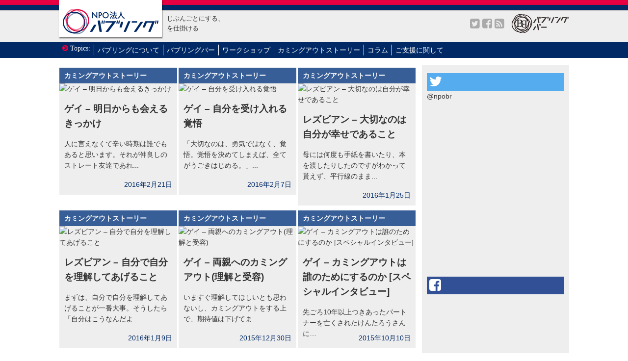

--- FILE ---
content_type: text/html; charset=UTF-8
request_url: http://npobr.net/category/comingout_story/cameout_to/page/4
body_size: 28687
content:
<!DOCTYPE html>
<html lang="ja">
	<head>
		<!-- <meta name="viewport" content="width=device-width,initial-scale=0.5,minimum-scale=0.5,shrink-to-fit=no"> -->
		<meta name="viewport" content="target-densitydpi=device-dpi, width=380, maximum-scale=1.0, user-scalable=yes">
		<meta charset="utf-8">
		<link rel="stylesheet" href="/css/reset.css">
		<link rel="stylesheet" href="/css/common.css">
		<link rel="stylesheet" href="/css/pc.css">
		<link rel="stylesheet" href="/css/tablet.css">
		<link rel="stylesheet" href="/css/sp.css">
		<link rel="stylesheet" href="/font-awesome-4.5.0/css/font-awesome.css">
		<link rel="stylesheet" type="text/css" href="/css/slick.css" media="screen" />
		<link rel="stylesheet" type="text/css" href="/css/slick-theme.css" media="screen" />
		<link rel="stylesheet" href="http://npobr.net/system/wp-content/themes/npobr/style.css" media="screen">
		<style type="text/css">
			.bgCol6{ background:#7f94b2;}
			h3.bgCol6.arrow::after{ border-right-color:#7f94b2 !important;}
			.txtCol6{ color:#7f94b2;}
			.bgCol7{ background:#375e97;}
			h3.bgCol7.arrow::after{ border-right-color:#375e97 !important;}
			.txtCol7{ color:#375e97;}
			.bgCol14{ background:#f27fa0;}
			h3.bgCol14.arrow::after{ border-right-color:#f27fa0 !important;}
			.txtCol14{ color:#f27fa0;}
			.bgCol23{ background:#e60041;}
			h3.bgCol23.arrow::after{ border-right-color:#e60041 !important;}
			.txtCol23{ color:#e60041;}
			.bgCol32{ background:#f27fa0;}
			h3.bgCol32.arrow::after{ border-right-color:#f27fa0 !important;}
			.txtCol32{ color:#f27fa0;}
			.bgCol43{ background:#f48338;}
			h3.bgCol43.arrow::after{ border-right-color:#f48338 !important;}
			.txtCol43{ color:#f48338;}
			.bgCol70{ background:#012966;}
			h3.bgCol70.arrow::after{ border-right-color:#012966 !important;}
			.txtCol70{ color:#012966;}
			.bgCol71{ background:#9a01c4;}
			h3.bgCol71.arrow::after{ border-right-color:#9a01c4 !important;}
			.txtCol71{ color:#9a01c4;}
			.bgCol72{ background:#e60041;}
			h3.bgCol72.arrow::after{ border-right-color:#e60041 !important;}
			.txtCol72{ color:#e60041;}
			.bgCol73{ background:#81d742;}
			h3.bgCol73.arrow::after{ border-right-color:#81d742 !important;}
			.txtCol73{ color:#81d742;}
			.bgCol74{ background:#f27fa0;}
			h3.bgCol74.arrow::after{ border-right-color:#f27fa0 !important;}
			.txtCol74{ color:#f27fa0;}
			.bgCol80{ background:#a471e2;}
			h3.bgCol80.arrow::after{ border-right-color:#a471e2 !important;}
			.txtCol80{ color:#a471e2;}
		</style>
		<script type="text/javascript" src="http://ajax.googleapis.com/ajax/libs/jquery/1.8.1/jquery.min.js"></script>
		<script type="text/javascript" src="/js/menu.js"></script>
		<script type="text/javascript" src="/js/slick.min.js"></script>

		<script>
			$(function(){
				$('.slider').slick({
					autoplay:true,
					autoplaySpeed:4000,
					pauseOnHover:true,
					centerMode: true,
					variableWidth:true,
				});
			});
		</script>
		<title>Come out to  |  NPO法人 バブリング</title>
		<meta name="description" content="ありのままの自分を表現することができ、あるがままの他者を受け入れる事の出来る、広く寛容な社会作りをVISIONとし、大切な人へのカミングアウトを応援します。">
		<meta name="author" content="NPO法人 バブリング">
		<head prefix="og: http://ogp.me/ns# fb: http://ogp.me/ns/fb# article: http://ogp.me/ns/article#">
<meta property="og:title" content="Come out to  |  NPO法人 バブリング" />
<meta property="og:type" content="website" />
<meta property="og:url" content="http://npobr.net/category/comingout_story/cameout_to/page/4" />
<meta property="og:image" content="http://npobr.net/images/og_thumb.jpg" />
<meta property="og:site_name" content="NPO法人 バブリング" />
<meta property="og:description" content="ありのままの自分を表現することができ、あるがままの他者を受け入れる事の出来る、広く寛容な社会作りをVISIONとし、大切な人へのカミングアウトを応援します。" />
				<script type="text/javascript">
			window._wpemojiSettings = {"baseUrl":"https:\/\/s.w.org\/images\/core\/emoji\/72x72\/","ext":".png","source":{"concatemoji":"http:\/\/npobr.net\/system\/wp-includes\/js\/wp-emoji-release.min.js?ver=4.5.32"}};
			!function(e,o,t){var a,n,r;function i(e){var t=o.createElement("script");t.src=e,t.type="text/javascript",o.getElementsByTagName("head")[0].appendChild(t)}for(r=Array("simple","flag","unicode8","diversity"),t.supports={everything:!0,everythingExceptFlag:!0},n=0;n<r.length;n++)t.supports[r[n]]=function(e){var t,a,n=o.createElement("canvas"),r=n.getContext&&n.getContext("2d"),i=String.fromCharCode;if(!r||!r.fillText)return!1;switch(r.textBaseline="top",r.font="600 32px Arial",e){case"flag":return r.fillText(i(55356,56806,55356,56826),0,0),3e3<n.toDataURL().length;case"diversity":return r.fillText(i(55356,57221),0,0),a=(t=r.getImageData(16,16,1,1).data)[0]+","+t[1]+","+t[2]+","+t[3],r.fillText(i(55356,57221,55356,57343),0,0),a!=(t=r.getImageData(16,16,1,1).data)[0]+","+t[1]+","+t[2]+","+t[3];case"simple":return r.fillText(i(55357,56835),0,0),0!==r.getImageData(16,16,1,1).data[0];case"unicode8":return r.fillText(i(55356,57135),0,0),0!==r.getImageData(16,16,1,1).data[0]}return!1}(r[n]),t.supports.everything=t.supports.everything&&t.supports[r[n]],"flag"!==r[n]&&(t.supports.everythingExceptFlag=t.supports.everythingExceptFlag&&t.supports[r[n]]);t.supports.everythingExceptFlag=t.supports.everythingExceptFlag&&!t.supports.flag,t.DOMReady=!1,t.readyCallback=function(){t.DOMReady=!0},t.supports.everything||(a=function(){t.readyCallback()},o.addEventListener?(o.addEventListener("DOMContentLoaded",a,!1),e.addEventListener("load",a,!1)):(e.attachEvent("onload",a),o.attachEvent("onreadystatechange",function(){"complete"===o.readyState&&t.readyCallback()})),(a=t.source||{}).concatemoji?i(a.concatemoji):a.wpemoji&&a.twemoji&&(i(a.twemoji),i(a.wpemoji)))}(window,document,window._wpemojiSettings);
		</script>
		<style type="text/css">
img.wp-smiley,
img.emoji {
	display: inline !important;
	border: none !important;
	box-shadow: none !important;
	height: 1em !important;
	width: 1em !important;
	margin: 0 .07em !important;
	vertical-align: -0.1em !important;
	background: none !important;
	padding: 0 !important;
}
</style>
<link rel='stylesheet' id='addtoany-css'  href='http://npobr.net/system/wp-content/plugins/add-to-any/addtoany.min.css?ver=1.14' type='text/css' media='all' />
<script type='text/javascript' src='http://npobr.net/system/wp-includes/js/jquery/jquery.js?ver=1.12.4'></script>
<script type='text/javascript' src='http://npobr.net/system/wp-includes/js/jquery/jquery-migrate.min.js?ver=1.4.1'></script>
<script type='text/javascript' src='http://npobr.net/system/wp-content/plugins/add-to-any/addtoany.min.js?ver=1.0'></script>
<link rel='https://api.w.org/' href='http://npobr.net/wp-json/' />

<script data-cfasync="false">
window.a2a_config=window.a2a_config||{};a2a_config.callbacks=[];a2a_config.overlays=[];a2a_config.templates={};a2a_localize = {
	Share: "共有",
	Save: "ブックマーク",
	Subscribe: "購読",
	Email: "メール",
	Bookmark: "ブックマーク",
	ShowAll: "すべて表示する",
	ShowLess: "小さく表示する",
	FindServices: "サービスを探す",
	FindAnyServiceToAddTo: "追加するサービスを今すぐ探す",
	PoweredBy: "Powered by",
	ShareViaEmail: "メールでシェアする",
	SubscribeViaEmail: "メールで購読する",
	BookmarkInYourBrowser: "ブラウザにブックマーク",
	BookmarkInstructions: "このページをブックマークするには、 Ctrl+D または \u2318+D を押下。",
	AddToYourFavorites: "お気に入りに追加",
	SendFromWebOrProgram: "任意のメールアドレスまたはメールプログラムから送信",
	EmailProgram: "メールプログラム",
	More: "詳細&#8230;"
};

(function(d,s,a,b){a=d.createElement(s);b=d.getElementsByTagName(s)[0];a.async=1;a.src="https://static.addtoany.com/menu/page.js";b.parentNode.insertBefore(a,b);})(document,"script");
</script>
		<!-- Analytics -->
		<script>
			(function(i,s,o,g,r,a,m){i['GoogleAnalyticsObject']=r;i[r]=i[r]||function(){
						(i[r].q=i[r].q||[]).push(arguments)},i[r].l=1*new Date();a=s.createElement(o),
					m=s.getElementsByTagName(o)[0];a.async=1;a.src=g;m.parentNode.insertBefore(a,m)
			})(window,document,'script','//www.google-analytics.com/analytics.js','ga');

			ga('create', 'UA-63829740-1', 'auto');
			ga('send', 'pageview');

		</script>
  <!-- /Analytics -->
	</head>
	<body>
		<div id="fb-root"></div>
		<script>(function(d, s, id) {
				var js, fjs = d.getElementsByTagName(s)[0];
				if (d.getElementById(id)) return;
				js = d.createElement(s); js.id = id;
				js.src = "//connect.facebook.net/ja_JP/sdk.js#xfbml=1&version=v2.6&appId=879313122159689";
				fjs.parentNode.insertBefore(js, fjs);
			}(document, 'script', 'facebook-jssdk'));</script>

		<header>
		<hr size="10" color="#e60041">
		<hr size="10" color="#012966">
		<div id="logoArea">
			<div id="top">
				<h1><a href="http://npobr.net"><img src="/images/logo_bbl.png" alt="NPO法人バブリング" width="210" height="76"></a></h1>
				<p class="subtitle">じぶんごとにする、<br>を仕掛ける</p>
				<a href="https://twitter.com/npobr" target="_blank"><i class="fa fa-twitter-square fa-2x"></i></a>
				<a href="https://www.facebook.com/npobr" target="_blank"><i class="fa fa-facebook-square fa-2x"></i></a>
				<a href="http://npobr.net/feed" target="_blank"><i class="fa fa-rss-square fa-2x"></i></a>
				<div class="bbrBAR_head"><a href="http://npobr.net/bubblebar/"><img src="/images/logo_bblBAR.png" width="117" height="38" alt="バブルバー"></a></div>
				<nav id="ham_navi">
				<section class="ham_btn">
				<img class="open" src="/images/menu.png" width="77" height="56" alt="menu">
				</section>
				<section class="ham_btn_sp">
				<img class="open_sp" src="/images/menu_sp.png" width="55" height="56" alt="menu">
				</section>
				<ul class="navi">
					<a href="/about"><li>バブリングについて</li></a>
					<a href="/bubblebar/"><li>バブリングバー</li></a>
					<a href="/education"><li>ワークショップ</li></a>
					<a href="/category/comingout_story"><li>カミングアウトストーリー</li></a>
					<a href="/category/column"><li>コラム</li></a>
					<a href="/support"><li>ご支援に関して</li></a>
				</ul>
				</nav>
			</div>
		</div>
		<nav id="pc_navi">
		<div class="navi">
			<ul>
				<li class="fa"><i class="fa fa-chevron-circle-right txtColRed"></i>&nbsp;Topics:</li>
				<li><a href="/about">バブリングについて</a></li>
				<li><a href="/bubblebar/">バブリングバー</a></li>
				<li><a href="/education/">ワークショップ</a></li>
				<li><a href="/category/comingout_story">カミングアウトストーリー</a></li>
				<li><a href="/category/column">コラム</a></li>
				<li><a href="/support">ご支援に関して</a></li>
			</ul>
		</div>
		</nav>
		</header>

<div id="Container">
	<article id="mainContents">
		<article class="topicsArea">
			<article class="topicsColumn">
				<a href="http://npobr.net/comingout_story/cameout_to/id970" class="topicsA">
					<article class="topics bgCol0">
						<h3>
							<div class="title bgCol7"><p>カミングアウトストーリー</p></div>
						</h3>
						<section class="eyeCatch"><img src="http://npobr.net/system/wp-content/uploads/2016/02/img_4282-730x450.jpg" width="100%" alt="ゲイ &#8211; 明日からも会えるきっかけ" ></section>
						<section class="textArea">
							<dl>
								<dt>ゲイ &#8211; 明日からも会えるきっかけ</dt>
								<dd>人に言えなくて辛い時期は誰でもあると思います。それが仲良しのストレート友達であれ...</dd>
							</dl>
							<p class="date">2016年2月21日</p>
						</section>
					</article>
				</a>
				<a href="http://npobr.net/comingout_story/cameout_to/id719" class="topicsA">
					<article class="topics bgCol0">
						<h3>
							<div class="title bgCol7"><p>カミングアウトストーリー</p></div>
						</h3>
						<section class="eyeCatch"><img src="http://npobr.net/system/wp-content/uploads/2016/02/L1010493111-730x450.jpg" width="100%" alt="ゲイ &#8211; 自分を受け入れる覚悟" ></section>
						<section class="textArea">
							<dl>
								<dt>ゲイ &#8211; 自分を受け入れる覚悟</dt>
								<dd>「大切なのは、勇気ではなく、覚悟。覚悟を決めてしまえば、全てがうごきはじめる。」...</dd>
							</dl>
							<p class="date">2016年2月7日</p>
						</section>
					</article>
				</a>
				<a href="http://npobr.net/comingout_story/cameout_to/id892" class="topicsA">
					<article class="topics bgCol0">
						<h3>
							<div class="title bgCol7"><p>カミングアウトストーリー</p></div>
						</h3>
						<section class="eyeCatch"><img src="http://npobr.net/system/wp-content/uploads/2016/01/IMG_3193-730x450.jpg" width="100%" alt="レズビアン &#8211; 大切なのは自分が幸せであること" ></section>
						<section class="textArea">
							<dl>
								<dt>レズビアン &#8211; 大切なのは自分が幸せであること</dt>
								<dd>母には何度も手紙を書いたり、本を渡したりしたのですがわかって貰えず、平行線のまま...</dd>
							</dl>
							<p class="date">2016年1月25日</p>
						</section>
					</article>
				</a>
				<a href="http://npobr.net/comingout_story/cameout_to/id817" class="topicsA">
					<article class="topics bgCol0">
						<h3>
							<div class="title bgCol7"><p>カミングアウトストーリー</p></div>
						</h3>
						<section class="eyeCatch"><img src="http://npobr.net/system/wp-content/uploads/2016/01/IMG_23751-730x450.jpg" width="100%" alt="レズビアン &#8211; 自分で自分を理解してあげること" ></section>
						<section class="textArea">
							<dl>
								<dt>レズビアン &#8211; 自分で自分を理解してあげること</dt>
								<dd>まずは、自分で自分を理解してあげることが一番大事。そうしたら「自分はこうなんだよ...</dd>
							</dl>
							<p class="date">2016年1月9日</p>
						</section>
					</article>
				</a>
				<a href="http://npobr.net/comingout_story/cameout_to/id707" class="topicsA">
					<article class="topics bgCol0">
						<h3>
							<div class="title bgCol7"><p>カミングアウトストーリー</p></div>
						</h3>
						<section class="eyeCatch"><img src="http://npobr.net/system/wp-content/uploads/2015/12/S__4857875-e1451445285936-720x450.jpg" width="100%" alt="ゲイ &#8211; 両親へのカミングアウト(理解と受容)" ></section>
						<section class="textArea">
							<dl>
								<dt>ゲイ &#8211; 両親へのカミングアウト(理解と受容)</dt>
								<dd>いますぐ理解してほしいとも思わないし、カミングアウトをする上で、期待値は下げてま...</dd>
							</dl>
							<p class="date">2015年12月30日</p>
						</section>
					</article>
				</a>
				<a href="http://npobr.net/comingout_story/cameout_to/id554" class="topicsA">
					<article class="topics bgCol0">
						<h3>
							<div class="title bgCol7"><p>カミングアウトストーリー</p></div>
						</h3>
						<section class="eyeCatch"><img src="http://npobr.net/system/wp-content/uploads/2015/10/2f1ef28cdb2a163186dcd87d21f60ea8-730x450.jpg" width="100%" alt="ゲイ &#8211; カミングアウトは誰のためにするのか [スペシャルインタビュー]" ></section>
						<section class="textArea">
							<dl>
								<dt>ゲイ &#8211; カミングアウトは誰のためにするのか [スペシャルインタビュー]</dt>
								<dd>先ごろ10年以上つきあったパートナーを亡くされたけんたろうさんに…</dd>
							</dl>
							<p class="date">2015年10月10日</p>
						</section>
					</article>
				</a>
				<a href="http://npobr.net/comingout_story/cameout_to/id520" class="topicsA">
					<article class="topics bgCol0">
						<h3>
							<div class="title bgCol7"><p>カミングアウトストーリー</p></div>
						</h3>
						<section class="eyeCatch"><img src="http://npobr.net/system/wp-content/uploads/2015/09/37814-730x450.jpg" width="100%" alt="ゲイ &#8211; これが僕の生きる道" ></section>
						<section class="textArea">
							<dl>
								<dt>ゲイ &#8211; これが僕の生きる道</dt>
								<dd>友人、家族問わず、大切だと思える人がいるのであれば、自分の気持ちを相手にしっかり...</dd>
							</dl>
							<p class="date">2015年9月27日</p>
						</section>
					</article>
				</a>
				<a href="http://npobr.net/comingout_story/cameout_to/id496" class="topicsA">
					<article class="topics bgCol0">
						<h3>
							<div class="title bgCol7"><p>カミングアウトストーリー</p></div>
						</h3>
						<section class="eyeCatch"><img src="http://npobr.net/system/wp-content/uploads/2015/09/IMG_56241-e1442285449553-730x450.jpg" width="100%" alt="バイ &#8211; あなたに言えたから、今の私がある" ></section>
						<section class="textArea">
							<dl>
								<dt>バイ &#8211; あなたに言えたから、今の私がある</dt>
								<dd>やっぱりくつろげる場面で、カミングアウトするのがいいのかな。次の日が休みとか、気...</dd>
							</dl>
							<p class="date">2015年9月13日</p>
						</section>
					</article>
				</a>
				<a href="http://npobr.net/comingout_story/cameout_to/id295" class="topicsA">
					<article class="topics bgCol0">
						<h3>
							<div class="title bgCol6"><p>Come out to</p></div>
						</h3>
						<section class="eyeCatch"><img src="http://npobr.net/system/wp-content/uploads/2015/06/DSC_82391-730x450.jpg" width="100%" alt="to 学校の友人" ></section>
						<section class="textArea">
							<dl>
								<dt>to 学校の友人</dt>
								<dd>to 学校の友人 | 学校の友人へのカミングアウトストーリー
少なくとも友人関係では、...</dd>
							</dl>
							<p class="date">2015年8月31日</p>
						</section>
					</article>
				</a>
				<a href="http://npobr.net/comingout_story/cameout_to/id133" class="topicsA">
					<article class="topics bgCol0">
						<h3>
							<div class="title bgCol6"><p>Come out to</p></div>
						</h3>
						<section class="eyeCatch"><img src="http://npobr.net/system/wp-content/uploads/2015/08/IMG_3930-1-706x450.jpg" width="100%" alt="to大学の友人" ></section>
						<section class="textArea">
							<dl>
								<dt>to大学の友人</dt>
								<dd>to 大学の友人 | 大学の友人へのカミングアウトストーリー
分が言いたいと思った人で...</dd>
							</dl>
							<p class="date">2015年8月24日</p>
						</section>
					</article>
				</a>
				<a href="http://npobr.net/comingout_story/cameout_to/id292" class="topicsA">
					<article class="topics bgCol0">
						<h3>
							<div class="title bgCol6"><p>Come out to</p></div>
						</h3>
						<section class="eyeCatch"><img src="http://npobr.net/system/wp-content/uploads/2015/06/138be404dd31b669ba674303f23d00781-730x450.jpg" width="100%" alt="to　妹" ></section>
						<section class="textArea">
							<dl>
								<dt>to　妹</dt>
								<dd>to　妹 | 妹へのカミングアウトストーリー
カミングアウトすると前進することはきっと...</dd>
							</dl>
							<p class="date">2015年6月3日</p>
						</section>
					</article>
				</a>
				<a href="http://npobr.net/comingout_story/cameout_to/id131" class="topicsA">
					<article class="topics bgCol0">
						<h3>
							<div class="title bgCol6"><p>Come out to</p></div>
						</h3>
						<section class="eyeCatch"><img src="http://npobr.net/system/wp-content/uploads/2015/05/a96d7131bd25459b279b498d88b43f98-730x450.jpg" width="100%" alt="to 不特定多数" ></section>
						<section class="textArea">
							<dl>
								<dt>to 不特定多数</dt>
								<dd>to 不特定多数 | 不特定多数へのカミングアウトストーリー
本当に望んでいる選択が自...</dd>
							</dl>
							<p class="date">2015年5月30日</p>
						</section>
					</article>
				</a>
			</article>
		</article>
		<nav id="pageSplit">
			<ul><li class="prev"><a href="http://npobr.net/category/comingout_story/cameout_to/page/3">＜</a></li><li class=""><a href="http://npobr.net/category/comingout_story/cameout_to/">1</a></li><li class=""><a href="http://npobr.net/category/comingout_story/cameout_to/page/2">2</a></li><li class=""><a href="http://npobr.net/category/comingout_story/cameout_to/page/3">3</a></li><li class="number active"><a>4</a></li><li class=""><a href="http://npobr.net/category/comingout_story/cameout_to/page/5">5</a></li><li class="next"><a href="http://npobr.net/category/comingout_story/cameout_to/page/5">＞</a></li></ul>		</nav>
	</article>

	<aside id="sidebar">
<div class="height_bg">
<div class="inner">
		<div class="fb-and-tw">
<article id="side_tw">
			<section class="tw_head maT15"><i class="fa fa-twitter fa-2x"></i></section>
			<section>
			<a class="twitter-timeline" href="https://twitter.com/npobr" data-widget-id="737623485904625664" data-chrome="noheader nofooter" height="400">@npobr</a>
				<script>!function(d,s,id){var js,fjs=d.getElementsByTagName(s)[0],p=/^http:/.test(d.location)?'http':'https';if(!d.getElementById(id)){js=d.createElement(s);js.id=id;js.src=p+"://platform.twitter.com/widgets.js";fjs.parentNode.insertBefore(js,fjs);}}(document,"script","twitter-wjs");</script>
			</section>
			</article>
			<article id="side_fb">
			<section class="fb_head maT15"><i class="fa fa-facebook-square fa-2x"></i></section>
			<section>
				<div class="fb-page" data-href="https://www.facebook.com/npobr/" data-tabs="timeline" data-small-header="true" data-adapt-container-width="true" data-hide-cover="false" data-show-facepile="false"><div class="fb-xfbml-parse-ignore"><blockquote cite="https://www.facebook.com/npobr/"><a href="https://www.facebook.com/npobr/">NPO法人 バブリング</a></blockquote></div></div>
			</section>
			</article>
		</div>
		<article id="side_categories" class="maT25">
		<dl>
			<dt class="maB5">
			<p><i class="fa fa-check-circle"></i>Categories</p>
			<hr size="1" color="#7f94b2">
			</dt>
			<dd>
			<ul>
				<li><i class="fa fa-chevron-right txtCol7"></i><a href="http://npobr.net/category/comingout_story">カミングアウトストーリー</a></li>
				<li class="depth1"><i class="fa fa-chevron-right txtCol6"></i><a href="http://npobr.net/category/comingout_story/cameout_to">Come out to</a></li>
				<li class="depth1"><i class="fa fa-chevron-right txtCol14"></i><a href="http://npobr.net/category/comingout_story/cameout_from">Come out from</a></li>
				<li><i class="fa fa-chevron-right txtCol23"></i><a href="http://npobr.net/category/column">コラム</a></li>
				<li class="depth1"><i class="fa fa-chevron-right txtCol70"></i><a href="http://npobr.net/category/column/member">メンバーコラム</a></li>
				<li class="depth1"><i class="fa fa-chevron-right txtCol43"></i><a href="http://npobr.net/category/column/%e9%80%a3%e8%bc%89">連載</a></li>
				<li class="depth1"><i class="fa fa-chevron-right txtCol71"></i><a href="http://npobr.net/category/column/%e3%82%a4%e3%83%99%e3%83%b3%e3%83%88%e3%83%ac%e3%83%9d%e3%83%bc%e3%83%88">イベントレポート</a></li>
				<li class="depth1"><i class="fa fa-chevron-right txtCol80"></i><a href="http://npobr.net/category/column/1011goblin-column">1011@GOBLIN</a></li>
				<li class="depth1"><i class="fa fa-chevron-right txtCol32"></i><a href="http://npobr.net/category/column/%e8%ac%9b%e6%bc%94%e3%83%bb%e7%a0%94%e4%bf%ae">講演・研修</a></li>
				<li><i class="fa fa-chevron-right txtCol73"></i><a href="http://npobr.net/category/events">イベント</a></li>
				<li class="depth1"><i class="fa fa-chevron-right txtCol74"></i><a href="http://npobr.net/category/events/1011kata-events">1011@KATA</a></li>
				<li><i class="fa fa-chevron-right txtCol72"></i><a href="http://npobr.net/category/babu">バブリングより</a></li>
			</ul>
			</dd>
		</dl>
		</article>
	</div>
</div>
</aside>
</div><!-- container -->
	<article id="backTop">
<div class="backTopImg"><img class="pagetop" src="/images/back_to_top.png" alt="back to top"></div>
</article>

<footer>
<div id="footwrap">
	<article class="navi">
	<section class="logoArea">
	<div><img src="/images/logo_bbl_foot.png" alt="バブリング"></div>
	<p>じぶんごとにする、を仕掛ける</p>
	</section>
	<nav>
	<ul>
		<li><i class="fa fa-angle-right"></i><a href="/about/">バブリングについて</a></li>
		<li><i class="fa fa-angle-right"></i><a href="/outline/">団体概要</a></li>
		<li><i class="fa fa-angle-right"></i><a href="/support/">ご支援に関して</a></li>
		<li><i class="fa fa-angle-right"></i><a href="/contact/">お問い合わせ</a></li>
	</ul>
	</nav>
	</article>
	<article id="foot_categories">
	<dl>
		<dt>
		<p><i class="fa fa-check-circle"></i>Categories</p>
		<hr size="0" color="#7f94b2">
		</dt>
		<dd>
		<ul>
				<li><i class="fa fa-chevron-right txtCol7"></i><a href="http://npobr.net/category/comingout_story">カミングアウトストーリー</a></li>
				<li><i class="fa fa-chevron-right txtCol6"></i><a href="http://npobr.net/category/comingout_story/cameout_to">Come out to</a></li>
				<li><i class="fa fa-chevron-right txtCol14"></i><a href="http://npobr.net/category/comingout_story/cameout_from">Come out from</a></li>
				<li><i class="fa fa-chevron-right txtCol23"></i><a href="http://npobr.net/category/column">コラム</a></li>
				<li><i class="fa fa-chevron-right txtCol70"></i><a href="http://npobr.net/category/column/member">メンバーコラム</a></li>
				<li><i class="fa fa-chevron-right txtCol43"></i><a href="http://npobr.net/category/column/%e9%80%a3%e8%bc%89">連載</a></li>
				<li><i class="fa fa-chevron-right txtCol71"></i><a href="http://npobr.net/category/column/%e3%82%a4%e3%83%99%e3%83%b3%e3%83%88%e3%83%ac%e3%83%9d%e3%83%bc%e3%83%88">イベントレポート</a></li>
				<li><i class="fa fa-chevron-right txtCol74"></i><a href="http://npobr.net/category/events/1011kata-events">1011@KATA</a></li>
				<li><i class="fa fa-chevron-right txtCol73"></i><a href="http://npobr.net/category/events">イベント</a></li>
				<li><i class="fa fa-chevron-right txtCol72"></i><a href="http://npobr.net/category/babu">バブリングより</a></li>
				<li><i class="fa fa-chevron-right txtCol80"></i><a href="http://npobr.net/category/column/1011goblin-column">1011@GOBLIN</a></li>
				<li><i class="fa fa-chevron-right txtCol32"></i><a href="http://npobr.net/category/column/%e8%ac%9b%e6%bc%94%e3%83%bb%e7%a0%94%e4%bf%ae">講演・研修</a></li>
		</ul>
		</dd>
	</dl>
	</article>
</div>
</footer>
<script src="https://maps.googleapis.com/maps/api/js?v=3.exp&sensor=false"></script>
<script src="/js/gmap.js"></script>
<script type="text/javascript" src="/js/script.js"></script>
<script type='text/javascript' src='http://npobr.net/system/wp-includes/js/wp-embed.min.js?ver=4.5.32'></script>
</body>
</html>


--- FILE ---
content_type: text/css
request_url: http://npobr.net/css/common.css
body_size: 1104
content:
@charset "UTF-8";
/* CSS Document */

.maT5{margin-top:5px;}
.maT10{margin-top:10px;}
.maT15{margin-top:15px;}
.maT20{margin-top:20px;}
.maT25{margin-top:25px;}
.maT30{margin-top:30px;}
.maT35{margin-top:35px;}
.maT40{margin-top:40px;}
.maT45{margin-top:45px;}
.maT50{margin-top:50px;}

.maB5{margin-bottom:5px;}
.maB10{margin-bottom:10px;}
.maB15{margin-bottom:15px;}
.maB20{margin-bottom:20px;}
.maB25{margin-bottom:25px;}
.maB30{margin-bottom:30px;}
.maB35{margin-bottom:35px;}
.maB40{margin-bottom:40px;}
.maB45{margin-bottom:45px;}
.maB50{margin-bottom:50px;}.bgCol0{ background:#eeeeee;}

.bgCol1{ background:#1abc9c;}
.bgCol1.arrow::after{ border-right-color:#1abc9c !important;}
.bgCol2{ background:#2ecc71;}
.bgCol3{ background:#315096;}
.bgCol4{ background:#f39c12;}
.bgCol5{ background:#d35400;}
.bgCol6{ background:#7f94b2;}
.bgCol7{ background:#f27fa0;}

.txtColRed{ color:#e60041;}
.txtCol0{ color:#eeeeee;}
.txtCol1{ color:#1abc9c;}
.txtCol2{ color:#2ecc71;}
.txtCol3{ color:#315096;}
.txtCol4{ color:#f39c12;}
.txtCol5{ color:#d35400;}
.txtCol6{ color:#7f94b2;}
.txtCol7{ color:#f27fa0;}


--- FILE ---
content_type: text/css
request_url: http://npobr.net/css/pc.css
body_size: 15806
content:
@charset "UTF-8";
/* CSS Document */

@media all and (min-width: 1040px) {

body{font-family:"ヒラギノ角ゴ Pro W3", "Hiragino Kaku Gothic Pro", "メイリオ", Meiryo, Osaka, "ＭＳ Ｐゴシック", "MS PGothic", sans-serif;
font-size:14px; color:#333; line-height:1.6;}
a{ text-decoration:none; color:inherit;}
a:hover{ color:inherit;}


header hr{ position:relative; z-index:1;}
header hr:nth-child(2){box-shadow: 0px 1px 2px 0px rgba(0, 0, 0, 0.5);}
header #logoArea{background:#eeeeee; padding-bottom:10px; box-shadow: 0px 2px 2px 0px rgba(0, 0, 0, 0.5);}
header #top{ width:1040px; margin:0 auto; font-size:0;
display:-webkit-box; display:-ms-flexbox; display: -webkit-flex; display:flex;
-webkit-box-flex: 1; -webkit-flex: 1; flex: 1; align-items:center;
}
header #top h1{ position:relative; z-index:2; margin:-20px 0 0 0;}
header #top h1 img{ box-shadow: 1px 2px 2px 0px rgba(0, 0, 0, 0.5);}
header #top .subtitle{ margin:0px auto 0 10px; font-size:13px;}
header #top i{ margin-left:5px; font-size:23px;}
header #top a i{ color:#aaa;}
header #top a i:hover{ color:#cccccc;}
header #top .bbrBAR_head{margin-left:15px;}

header nav{background:#012966; padding:5px 0; color:#fff;}
header nav .navi{width:1040px; margin:0 auto;}
header nav .navi ul{display: -webkit-box;/* Android4.3以前ブラウザ用 */
display: -webkit-flex;/* iOS8以前Safari用 */
display:flex; -webkit-box-flex: 1; -webkit-flex: 1; flex: 1;
}
header nav .navi ul li{ padding:0 7px;}
header nav .navi ul li:not(.fa){ border-left:1px solid #fff;}
header nav .navi ul li a{ text-decoration:none; color:#fff;}
header nav .navi ul li a:hover{ color:#ccc;}

header #top #ham_navi{ display:none;}

#Container{ margin:0 auto; width:1040px;
display: -webkit-box;/* Android4.3以前ブラウザ用 */
display: -webkit-flex;/* iOS8以前Safari用 */
display:flex; -webkit-box-flex: 1; -webkit-flex: 1; flex: 1;
}
#Container #mainContents{ width:730px;}
#Container #mainContents{ margin:15px 10px 15px 0;}
#Container #mainContents .postArea h2, .topicsArea h2{ display: -webkit-box; display: -webkit-flex; display:flex; 
		-webkit-box-align:center; -ms-flex-align:center; -webkit-align-items:center; align-items:center;
		padding:5px 0;}
#Container #mainContents .postArea h2 p, .topicsArea h2 p{ margin-right:40px; color:#7f94b2; font-size:14px;}
#Container #mainContents .postArea h2 hr, .topicsArea h2 hr{ width:100%; color:#7f94b2;
	-webkit-box-flex:1; -ms-flex:1; -webkit-flex: 1; flex:1;}
#Container #mainContents .postArea .post{ display: -webkit-box;/* Android4.3以前ブラウザ用 */
display: -webkit-flex;/* iOS8以前Safari用 */
display:flex; -webkit-box-flex: 1; -webkit-flex: 1; flex: 1; padding:5px 0;
}
#Container #mainContents .postArea a.postA{ color:#222;}
#Container #mainContents .postArea a.postA:hover{ color:#222;}
#Container #mainContents .postArea .post .eyeCatch{ width:397px;}
#Container #mainContents .postArea .post .eyeCatch .eyeCatchImg{ width:397px;}
#Container #mainContents .postArea .post .eyeCatch div img{ position:relative;}
#Container #mainContents .postArea .post .eyeCatch .new, .topicsArea .topicsColumn h3 .new{ font-size:0;}
#Container #mainContents .postArea .post .eyeCatch .new img, .topicsArea .topicsColumn h3 .new img{ position:relative; z-index:2; margin-left:5px;}
#Container #mainContents .postArea .post .eyeCatch div:nth-child(2) img{ z-index:1; margin-top:-46px;}
#Container #mainContents .postArea .post .textArea {position:relative; height:250px;
	-webkit-box-flex: 1; -webkit-flex: 1; flex: 1;}
#Container #mainContents .postArea .post .textArea h3{ width:323px; font-size:19px; color:#fff; font-weight:normal; padding:6px 0 6px 10px;}

#Container #mainContents .postArea .post .textArea h3.arrow {position: relative; z-index:3;}
#Container #mainContents .postArea .post .textArea h3.arrow:after {right: 100%; top: 50%; border: solid transparent; content: " "; height: 0; width: 0; position: absolute; pointer-events: none; border-color: rgba(242, 127, 160, 0); border-width: 19px; margin-top: -19px;}

#Container #mainContents .postArea .post .textArea dl dt{font-size:24px; padding:15px 0 15px 10px; font-weight:bold;}
#Container #mainContents .postArea .post .textArea dl dd{padding:0 0 0 10px; font-size:14px;}
#Container #mainContents .postArea .post .textArea .date{position:absolute; text-align:right; bottom:10px; right:10px; color:#012966;}

#Container #mainContents .topicsArea .topicsColumn{ display: -webkit-box; display: -webkit-flex; display:flex; flex-wrap:wrap;}
#Container #mainContents .topicsArea .topicsColumn .topics{ width:240px; margin:5px 2px 5px 1px;}
#Container #mainContents .topicsArea .topicsColumn h3 .title{ position:relative; z-index:1; font-size:14px; color:#fff; padding:5px 0 5px 0px;}
#Container #mainContents .topicsArea .topicsColumn h3 div:nth-child(2){ z-index:1; margin-top:-46px;}
#Container #mainContents .topicsArea .topicsColumn h3 div:nth-child(2).title p{ margin-left:40px;}
#Container #mainContents .topicsArea .topicsColumn h3 .title p{margin-left:10px;}
#Container #mainContents .topicsArea .topicsColumn .textArea{position:relative; height:205px;}
#Container #mainContents .topicsArea .topicsColumn .textArea dl dt{font-size:19px; padding:15px 10px 15px 10px; font-weight:bold;}
#Container #mainContents .topicsArea .topicsColumn .textArea dl dd{padding:0 10px 0 10px; font-size:14px;}
#Container #mainContents .topicsArea .topicsColumn .textArea .date{position:absolute; text-align:right; bottom:10px; right:10px; color:#012966;}
#Container #mainContents .topicsArea .more p{ text-align:right; margin-top:15px; }
#Container #mainContents .topicsArea .more p i{ margin-right:5px; color:#e60041;}

#Container #sidebar{ width:300px;}
#Container #sidebar .height_bg{ width:300px; background:#eee; margin-top:15px; padding:1px 0 15px 0;}
#Container #sidebar .inner{ margin:10px 10px;}
#Container #sidebar .bbl_side{border:1px solid #012966; border-top:5px solid #012966; background:#fff;}
#Container #sidebar .bbl_side hr{ text-align:center; margin:0 auto;}
#Container #sidebar .bbl_side .info_inner{ margin:5px; background:#fbfaf2 url(../images/bg_bbl.png) no-repeat; background-position: right bottom;}
#Container #sidebar .bbl_side .info_inner .info{ padding:10px;}
#Container #sidebar .bbl_side .info_inner .info a{ color:#e60041;}
#Container #sidebar #side_fb{ min-height:500px;}
#Container #sidebar #side_fb .fb_head{ background:#315096; width:100%; color:#fff; padding:4px 0 3px 0;}
#Container #sidebar #side_fb .fb_head i{padding-left:5px;}
#Container #sidebar #side_tw{ min-height:400px;}
#Container #sidebar #side_tw .tw_head{ background:#55acee; width:100%; color:#fff; padding:4px 0 3px 0;}
#Container #sidebar #side_tw .tw_head i{padding-left:5px;}
#Container #sidebar #side_categories dl dt{ display: -webkit-box;/* Android4.3以前ブラウザ用 */
display: -webkit-flex;/* iOS8以前Safari用 */
display:flex; -webkit-box-flex: 1; -webkit-flex: 1; flex: 1; align-items:center;
}
#Container #sidebar #side_categories dl dt p{margin-right:15px; font-size:14px; color:#012966; font-weight:bold;}
#Container #sidebar #side_categories dl dt p i{color:#e60041; font-size:16px; margin-right:5px;}
#Container #sidebar #side_categories dl dt hr{ margin-right:0; width:56%;}
#Container #sidebar #side_categories dl dd ul li i{ margin-right:3px;}
#Container #sidebar #side_categories dl dd ul li{ margin-top:20px;}
#Container #sidebar #side_categories dl dd ul li.depth1{ padding-left: 8px;}
#Container #sidebar #side_categories dl dd ul li.depth2{ padding-left: 16px;}

#backTop{ width:1040px; margin:0 auto; font-size:0;}
#backTop .backTopImg{ text-align:right; margin-top:30px;}
#backTop .backTopImg img{cursor:pointer;}

footer{ width:100%; background:#eee;}
footer #footwrap{ width:1040px; margin:0 auto; padding:15px 0;
display: -webkit-box;/* Android4.3以前ブラウザ用 */
display: -webkit-flex;/* iOS8以前Safari用 */
display:flex; -webkit-box-flex: 1; -webkit-flex: 1; flex: 1;
}
footer #footwrap .navi{}
footer #footwrap .navi .logoArea p{ font-weight:bold; margin:5px 0 0 5px;}
footer #footwrap .navi nav ul li{ margin:10px 0 0px 5px;}
footer #footwrap .navi nav ul li i{ margin-right:5px;}
footer #footwrap #foot_categories{ margin:10px 0 0 50px;}
footer #footwrap #foot_categories dl dt{display: -webkit-box;/* Android4.3以前ブラウザ用 */
display: -webkit-flex;/* iOS8以前Safari用 */
display:flex; -webkit-box-flex: 1; -webkit-flex: 1; flex: 1; align-items:center;
}
footer #footwrap #foot_categories dl dt p{ margin-right:5px; font-size:14px; color:#012966; font-weight:bold;}
footer #footwrap #foot_categories dl dt p i{ margin-right:5px; color:#e60041; font-size:16px;}
footer #footwrap #foot_categories dl dt hr{ height:0px; width:80px;}
footer #footwrap #foot_categories dl dd ul { height:220px; display:flex; flex-flow:column wrap;}
footer #footwrap #foot_categories dl dd ul li{ margin:10px 30px 0 0;}
footer #footwrap #foot_categories dl dd ul li i{ margin: 0 5px;}


/* list.php ******************************************************/
#page_list > h2, .topicsArea h2{ display: -webkit-box; display: -webkit-flex;
display:flex; align-items:center; padding:5px 0;
}
#page_list > h2 p{ color:#012966; font-size:39px; width:67%;}
#page_list > h2 hr{ width:33%; border-color:#012966;}
#page_list .description .imgArea img{ max-width:100%; height:auto; }
#page_list .description .textArea { margin:10px 0 20px 5px; }

/* ページ分割スタイル ******************************************************/
#pageSplit{ margin-top:20px;}
#pageSplit ul{ display: -webkit-box; display: -webkit-flex; display:flex; justify-content:center; align-items:center; }
#pageSplit ul li{ margin:0 7px;}
#pageSplit ul .prev a,
#pageSplit ul .next a{ display:block; font-size:13px; background:#012966; padding:5px 7px 5px 7px; color:#fff;}
#pageSplit ul .dot a{ display:block; font-size:14px;}
#pageSplit ul .number a{ display:block; font-size:20px; background:#eee; padding:1px 5px 1px 5px;}
#pageSplit ul .active a{ color:#e60041;}

/* post.php ******************************************************/
#page_post .postThumb { margin: 0 0 10px; text-align: center; background: #eee; }
#page_post .postThumb img { max-width: 100%; height:auto; vertical-align:bottom; }
#page_post .postHead { margin:0 0px 15px 0px; padding-bottom:15px; border-bottom:1px solid #012966;}
#page_post .postHead h2{ font-size:30px; color:#012966; margin:0 5px 5px 5px;}
#page_post .postHead .elements{ display: -webkit-box; display: -webkit-flex; display:flex;
	font-size:12px; color:#e60041; margin:0 5px 0 5px;}
#page_post .postHead .elements div{ display: -webkit-box; display: -webkit-flex; display:flex; align-items:baseline;}
#page_post .elements div:not(:first-child){ margin-left:20px;}
#page_post .postHead .elements div i{ margin-right:3px;}
#page_post .contents { margin:0 5px 15px 5px; border-bottom:1px solid #012966; padding-bottom:40px;}

/* 関連記事 ******************************************************/
#relationPost { margin:0 15px 50px 15px;}
#relationPost .title{ color:#012966; font-weight:bold;}
#relationPost .list ul li{ color:#7f94b3; margin-left:18px; list-style:disc;}

/* 前の記事・次の記事 ******************************************************/
#PN {display: -webkit-box; display: -webkit-flex; display:flex; justify-content:space-between; margin:0 15px 50px 15px;}
#PN .icon{ font-size:28px; color:#e60041;}
#PN .postTitle{ font-size:18px; color:#012966; font-weight:bold;}

#PN .prev a{display: -webkit-box; display: -webkit-flex; display:flex;
	margin:0 35px 0 0;}
#PN .prev .icon{ margin-right:10px;}
#PN .next a{display: -webkit-box; display: -webkit-flex; display:flex; justify-content:flex-end;
	margin:0 0 0 35px;}
#PN .next .icon{ margin-left:10px;}
#PN .prev .postTitle{ flex:1;}
} /* @media all and (min-width: 1040px) */

/* -------------------
   wysiwyg
   ------------------*/
.wswg img{
	max-width: 100%;
	height: auto;
}

/* -------------------
   BUBBLE BAR
   ------------------*/
#bubblebarWrap {
	padding: 0 10px;
}
#bubblebarWrap > div:nth-child(n+2){
	margin-bottom: 30px;
}
#bubblebarWrap > div h2{
	font-size: 20px;
	margin: 5px 0;
	padding: 3px 8px;
	line-height: 180%;
}
#bubblebarWrap > div:nth-child(even) h2{
	border-left: solid 8px #e60041;
	border-bottom: solid 1px #e60041;
}
#bubblebarWrap > div:nth-child(odd) h2{
	border-left: solid 8px #012966;
	border-bottom: solid 1px #012966;
}

#bb_logo img{
	max-width: 100%;
}

#bb_detail > div,
#bb_announce > div {
	padding: 10px;
}

#bb_announce h3 {
	font-size: 16px;
	margin: 5px 0 0 10px;
	color: #012966;
	padding: 3px 8px 0;
	line-height: 180%;
	border-bottom: solid 1px #aaa;
}

#bb_announce .bb_plan li {
	padding: 8px 0 8px 15px;
	border-bottom: dashed 1px #aaa;
	display: flex;
	flex-wrap: wrap;
}
#bb_announce p.bubblebar_date {
	width: 130px;
	color: #012966;
	font-weight: bold;
}
#bb_announce p.bubblebar_date_detail {
	padding-left: 10px;
}

#bb_announce div.bb_diaryWrap {
	background: #fafafa;
	margin-left: 8px;
	position: relative;
}
#bb_announce div.bbd_content {
	display: flex;
	flex-wrap: wrap;
	padding: 6px 2px;
	min-height: 230px;
}
#bb_announce div.bb_diaryWrap h4 {
	padding: 4px 8px;
	width: 100%;
}
#bb_announce div.bb_diaryWrap h4 span.date {
	font-size: 90%;
}
#bb_announce div.bb_diaryWrap h4 span.title {
	font-size: 130%;
	color: #e60041;
}
#bb_announce div.bb_diaryWrap div.bbd_img {
	padding: 4px 8px;
	min-width: 250px;
	max-height: 300px;
	text-align: center;
	flex: 1;
}
#bb_announce div.bb_diaryWrap div.bbd_img img{
	max-width: 100%;
	max-height: 300px;
}
#bb_announce div.bb_diaryWrap div.bbd_detail {
	padding: 4px 8px;
	flex: 1.3;
	min-width: 390px;
}
#bb_announce div.bb_diaryWrap div.bbd_nav ul{
	min-height: 18px;
	padding: 16px 8px 4px;
	display: flex;
	justify-content: space-between;
}
#bb_announce div.bb_diaryWrap div.bbd_nav li {
	color: #f27fa0;
	flex: 1;
	cursor: pointer;
}
#bb_announce div.bb_diaryWrap div.bbd_nav li.bbd_navL {
}
#bb_announce div.bb_diaryWrap div.bbd_nav li.bbd_toall {
	text-align: center;
}
#bb_announce div.bb_diaryWrap div.bbd_nav li.bbd_navR {
	text-align: right;
}
#bb_announce div.bb_diaryWrap div.loading {
	color: #012966;
	position: absolute;
	top: 0;
	right: 0;
	bottom: 0;
	left: 0;
	background: #fafafa;
	text-align: center;
	display: flex;
	align-items: center;
	justify-content: center;
}

#bb_access div.bubblebar_access {
	padding: 8px;
}
#bb_access div.bubblebar_map {
	padding: 8px;
}


/* -------------------
   BB Diary archive
   ------------------*/
h2.bb_diary {
	font-size: 200%;
}
#bbd_archive li.bbd_content {
	display: flex;
	flex-wrap: wrap;
	padding: 6px 2px;
	min-height: 230px;
	border-bottom: solid 1px #eaeaea;
}
#bbd_archive li.bbd_content:nth-child(odd) {
	background: #fafafa;
}
#bbd_archive ul.bb_diaryWrap h4 {
	padding: 4px 8px;
	width: 100%;
}
#bbd_archive ul.bb_diaryWrap h4 span.date{
	font-size: 80%;
}
#bbd_archive ul.bb_diaryWrap h4 span.title{
	font-size: 130%;
}
#bbd_archive ul.bb_diaryWrap div.bbd_img {
	padding: 4px 8px;
	min-width: 250px;
	max-height: 300px;
	text-align: center;
	flex: 1;
}
#bbd_archive ul.bb_diaryWrap div.bbd_img img{
	max-width: 100%;
	max-height: 300px;
}
#bbd_archive ul.bb_diaryWrap div.bbd_detail {
	padding: 4px 8px;
	flex: 1.3;
	min-width: 390px;
}
#pageSplit .back_to_bb {
	text-align: center;
	padding: 16px 0;
}
#pageSplit .back_to_bb a i{
	color: #e60041;
}


/* -------------------
   404
   ------------------*/
.content404 h2 {
	font-size: 300%;
}
.content404 h3 {
	font-size: 150%;
}
.content404 p {
	padding: 8px;
}
.content404 a {
	color: #e60041;
}





/* googleマップ */
.gmap {
	width: 100%;
	height: 400px;
	border: #ccc solid 1px;
}
/* fixes potential theme css conflict */
.gmap img {
   max-width: inherit !important;
}


--- FILE ---
content_type: text/css
request_url: http://npobr.net/css/tablet.css
body_size: 13919
content:
@charset "UTF-8";
/* CSS Document */

@media all and (max-width: 1039px) {

body{font-family:"ヒラギノ角ゴ Pro W3", "Hiragino Kaku Gothic Pro", "メイリオ", Meiryo, Osaka, "ＭＳ Ｐゴシック", "MS PGothic", sans-serif;
font-size:18px; color:#333; line-height:1.6; min-width:700px;}
a{ text-decoration:none; color:inherit;}
a:hover{ color:inherit;}

header { min-width:700px;}
header hr{ position:relative; z-index:1;}
header hr:nth-child(2){box-shadow: 0px 1px 2px 0px rgba(0, 0, 0, 0.5);}
header #logoArea{background:#eeeeee; padding-bottom:10px; box-shadow: 0px 2px 2px 0px rgba(0, 0, 0, 0.5);}
header #top{ margin:0 15px;
display:-webkit-box; display:-ms-flexbox; display: -webkit-flex; display:flex;
-webkit-box-align:center; -ms-flex-align:center; -webkit-align-items:center; align-items:center;
}
header #top h1{ position:relative; z-index:2; margin:-24px 0 0 0;}
header #top h1 img{ box-shadow: 1px 2px 2px 0px rgba(0, 0, 0, 0.5);}
header #top .subtitle{ margin:0px auto 0 10px; font-size:13px;}
header #top i{ margin-left:5px; font-size:23px;}
header #top a i{ color:#aaa;}
header #top a i:hover{ color:#cccccc;}
header #top .bbrBAR_head{margin-left:15px;}
header #top section, header #top{font-size:0;}

header #top #ham_navi{ margin-top:-4px;}
header #top #ham_navi .ham_btn, header #top #ham_navi .ham_btn_sp{ cursor:pointer; margin-left:15px;}
header #top #ham_navi .ham_btn_sp{ display:none;}

header #top #ham_navi .navi{ font-size:13px; display:none; position:absolute; z-index:5; left:0; background:#012966; min-width:700px; width:100%; text-align:center;}
header #top #ham_navi .navi li{ padding:10px 0;}
header #top #ham_navi .navi li:nth-child(-n+2){ border-bottom:1px solid #fff;}
header #top #ham_navi .navi a{ color:#fff; text-decoration:none;}

header #pc_navi{ display:none;}


#Container{ margin:0 auto; width:100%; display:initial;}
#Container #mainContents{ width:100%;}
#Container #mainContents{ margin:15px 10px 15px 0;}

#Container #mainContents .postArea {background:#f6f8fa; box-shadow:0 0 5px rgba(0,0,0,0.4); min-width:700px;} 
#Container #mainContents .postArea h2, .topicsArea h2{ display: -webkit-box; display: -webkit-flex; display:flex;
	-webkit-box-align:center; -ms-flex-align:center; -webkit-align-items:center; align-items:center;
	padding:5px 0; margin:0 5px; padding-top:10px;}
#Container #mainContents .postArea h2 p, .topicsArea h2 p{ margin-right:20px; color:#012966; font-size:19px;}
#Container #mainContents .postArea h2 hr, .topicsArea h2 hr{ width:100%; border-color:#012966;
	-webkit-box-flex:1; -ms-flex:1; -webkit-flex: 1; flex:1;}
#Container #mainContents .postArea .post{
display:-webkit-box; display:-ms-flexbox; display: -webkit-flex; display:flex;
-webkit-box-flex: 1; -webkit-flex: 1; flex: 1; padding:5px 0; margin:0 15px;
}

#Container #mainContents .postArea .post .eyeCatch{ width:397px;}
#Container #mainContents .postArea .post .eyeCatch .eyeCatchImg{ width:397px;}
#Container #mainContents .postArea .post .eyeCatch div img{ position:relative;}
#Container #mainContents .postArea .post .eyeCatch .new{ width:397px;}
#Container #mainContents .postArea .post .eyeCatch .new, .topicsArea .topicsColumn h3 .new{ font-size:0;}
#Container #mainContents .postArea .post .eyeCatch .new img, .topicsArea .topicsColumn h3 .new img{ position:relative; z-index:2; margin-left:5px;}
#Container #mainContents .postArea .post .eyeCatch div:nth-child(2) img{ z-index:1; margin-top:-46px;}
#Container #mainContents .postArea .post .textArea { width:100%; position:relative; height:250px; min-width:280px;
	-webkit-box-flex: 1; -webkit-flex: 1; flex: 1;}
#Container #mainContents .postArea .post .textArea h3{ width:100%; font-size:19px; color:#fff; font-weight:normal; padding:6px 0 6px 10px;}

#Container #mainContents .postArea .post .textArea h3.arrow {position: relative; z-index:3;}
#Container #mainContents .postArea .post .textArea h3.arrow:after {right: 100%; top: 50%; border: solid transparent; content: " "; height: 0; width: 0; position: absolute; pointer-events: none; border-color: rgba(242, 127, 160, 0); border-width: 19px; margin-top: -19px;}

#Container #mainContents .postArea .post .textArea dl dt{font-size:24px; padding:15px 0 0px 10px; font-weight:bold;}
#Container #mainContents .postArea .post .textArea dl dd{padding:0 0 0 10px; font-size:18px; overflow:hidden; text-overflow:ellipsis; height:85px; line-height:1.5;
	display: -webkit-box; -webkit-box-orient: vertical; -webkit-line-clamp: 3;}
	
#Container #mainContents .postArea .post .textArea .date{position:absolute; text-align:right; bottom:3px; right:10px; color:#012966; font-size:20px;}

#Container #mainContents .topicsArea .topicsColumn{ min-width:660px; }
#Container #mainContents .topicsArea .topicsColumn:after{ content:" "; display:block; clear:both; }

#Container #mainContents .topicsArea .topicsColumn a{ float:left; display:block;}
#Container #mainContents .topicsArea .topicsColumn .topics{ width:320px; margin:5px 5px;
box-shadow: 3px 3px 3px rgba(0,0,0,0.3);}
#Container #mainContents .topicsArea .topicsColumn h3 .title{ position:relative; z-index:1; font-size:14px; color:#fff; padding:5px 0 5px 0px;}
#Container #mainContents .topicsArea .topicsColumn h3 div:nth-child(2){ z-index:1; margin-top:-46px;}
#Container #mainContents .topicsArea .topicsColumn h3 div:nth-child(2).title p{ margin-left:40px;}
#Container #mainContents .topicsArea .topicsColumn h3 .title p{margin-left:10px;}
#Container #mainContents .topicsArea .topicsColumn .textArea{position:relative; height:235px;}
#Container #mainContents .topicsArea .topicsColumn .textArea dl dt{font-size:22px; padding:15px 15px 15px 10px; font-weight:bold;}
#Container #mainContents .topicsArea .topicsColumn .textArea dl dd{padding:0 15px 0 15px; font-size:18px;}
#Container #mainContents .topicsArea .topicsColumn .textArea .date{position:absolute; text-align:right; bottom:10px; right:10px; color:#012966;}
#Container #mainContents .topicsArea .more { min-width:700px; }
#Container #mainContents .topicsArea .more p{ text-align:right; margin-top:15px; margin-right:20px; }
#Container #mainContents .topicsArea .more p i{ margin-right:5px; color:#e60041;}

#Container #sidebar{ min-width:700px;}
#Container #sidebar:before{ content:" "; display:block; clear:both;}

#Container #sidebar .height_bg{ min-width:700px; float:left; width:100%;background:#eee; margin-top:15px; padding:1px 0 15px 0;
	box-shadow: 0px 0px 5px rgba(0,0,0,0.4);}
#Container #sidebar .height_bg:before{ content:" "; display:block; clear:both; }
#Container #sidebar .inner{ margin:20px 10px; }
#Container #sidebar .inner:before{ content:" "; display:block; clear:both; }
#Container #sidebar .inner .bar-and-2bnr{ margin-right:15px; width:280px; float:left; }

/* #Container #sidebar .inner .fb-and-tw{ float:right;} */
#Container #sidebar .inner .fb-and-tw{  display:flex; justify-content: space-around;}
#Container #sidebar .inner .fb-and-tw:before{  display:block; clear:both;}
#Container #sidebar .bbl_side{border:1px solid #012966; border-top:5px solid #012966; background:#fff;}
#Container #sidebar .bbl_side hr{ text-align:center; margin:0 auto;}
#Container #sidebar .bbl_side .info_inner{ margin:5px; background:#fbfaf2 url(../images/bg_bbl.png) no-repeat; background-position: right bottom;}
#Container #sidebar .bbl_side .info_inner .info{ padding:10px; font-size:18px;}
#Container #sidebar #side_fb{ padding-left:15px; margin-bottom:20px; max-width:280px; width:280px; min-width:280px;}
#Container #sidebar #side_tw{ max-width:280px; width:280px; min-width:280px; margin-left:15px;}
#Container #sidebar #side_fb .fb_head{ background:#315096; width:100%; color:#fff; padding:4px 0 3px 0; margin-top:0px;}
#Container #sidebar #side_fb .fb_head i{padding-left:5px;}
#Container #sidebar #side_tw .tw_head{ background:#55acee; width:100%; color:#fff; padding:4px 0 3px 0; margin-top:0px;}
#Container #sidebar #side_tw .tw_head i{padding-left:5px;}

#Container #sidebar #side_categories{ display:none;}

#backTop{ min-width:700px; margin:0 auto; font-size:0; text-align:center;}
#backTop .backTopImg{ text-align:center; margin-top:60px; display:inline-block;}
#backTop .backTopImg img{cursor:pointer; margin:0 auto;}

footer{ min-width:700px; background:#eee;}
footer #footwrap{ width:100%; margin:0 0 0 0; padding:15px 0;
display:-webkit-box; display:-ms-flexbox; display: -webkit-flex; display:flex;
-webkit-box-flex: 1; -webkit-flex: 1; flex: 1;
}
footer #footwrap .navi{ margin-left:15px;}
footer #footwrap .navi .logoArea p{ font-weight:bold; margin:5px 0 0 5px;}
footer #footwrap .navi nav ul li{ margin:10px 0 0px 5px;}
footer #footwrap .navi nav ul li i{ margin-right:5px;}
footer #footwrap #foot_categories{ margin:10px 0 0 50px;
	-webkit-box-flex: 1; -webkit-flex: 1; flex: 1;}
footer #footwrap #foot_categories dl dt{display:-webkit-box; display:-ms-flexbox; display: -webkit-flex; display:flex;
-webkit-box-flex: 1; -webkit-flex: 1; flex: 1; align-items:center;
}
footer #footwrap #foot_categories dl dt p{ margin-right:5px; font-size:14px; color:#012966; font-weight:bold;}
footer #footwrap #foot_categories dl dt p i{ margin-right:5px; color:#e60041; font-size:16px;}
footer #footwrap #foot_categories dl dt hr{ height:0px; width:80px;}
footer #footwrap #foot_categories dl dd ul { height:auto; /*display:flex; flex-flow:column wrap; */}
footer #footwrap #foot_categories dl dd ul li{ margin:10px 30px 0 0;}
footer #footwrap #foot_categories dl dd ul li i{ margin: 0 5px;}

/* list.php ******************************************************/
#mainContents #page_list h2, .topicsArea h2{
	display:-webkit-box; display:-ms-flexbox; display: -webkit-flex; display:flex;
	webkit-box-align:center; -ms-flex-align:center; -webkit-align-items:center; align-items:center;
	padding:5px 0;
}
#mainContents #page_list{  background:#f7f8fa; box-shadow:0 3px 5px rgba(0,0,0,0.4); margin:0 0 35px 0; padding-bottom:20px;}
#mainContents #page_list h2{ margin:0 15px; }
#mainContents #page_list h2 p{ color:#012966; font-size:2.4rem; margin-right:15px; }
#mainContents #page_list h2 hr{ border-color:#012966; flex-grow:1;}
#mainContents #page_list .description{ display:flex;  }
#mainContents #page_list .description .imgArea { width:300px; margin-left:15px; padding-right:20px; }
#mainContents #page_list .description .imgArea img{ width:300px; height:auto; }
#mainContents #page_list .description .textArea { margin:10px 0 20px 0px; -webkit-box-flex: 2; -webkit-flex: 2; flex: 2; }
#mainContents #page_list .description .textArea dt{ font-size:1.4rem; color:#7f94b1; }
#mainContents #page_list .description .textArea dd{ padding:5px 0 15px 0; margin-left:5px; }
#mainContents #page_list .description .textArea dd span{ color:#e60041; }

/* ページ分割スタイル ******************************************************/
#mainContents #pageSplit{ margin-top:20px;}
#mainContents #pageSplit ul{ display: -webkit-box; display: -webkit-flex; display:flex;
	-webkit-box-pack:center; -ms-flex-pack:center; -webkit-justify-content:center; justify-content:center;
	-webkit-box-align:center; -ms-flex-align:center; -webkit-align-items:center; align-items:center; }
#mainContents #pageSplit ul li{ margin:0 15px;}
#mainContents #pageSplit ul .prev a,
#mainContents #pageSplit ul .next a{ display:block; font-size:13px; background:#012966; padding:5px 7px 5px 7px; color:#fff;}
#mainContents #pageSplit ul .dot a{ display:block; font-size:14px;}
#mainContents #pageSplit ul .number a{ display:block; font-size:20px; background:#eee; padding:1px 5px 1px 5px;}
#mainContents #pageSplit ul .active a{ color:#e60041;}

/* post.php ******************************************************/
#page_post .postThumb { margin: 0 0 10px; text-align: center; background: #eee; }
#page_post .postThumb img { max-width: 100%; height:auto; vertical-align:bottom; }
#page_post .postHead { display: -webkit-box; display: -webkit-flex; display:flex;
	margin:0 0px 15px 0px; padding-bottom:15px; border-bottom:1px solid #012966;}
#page_post .postHead h2{ font-size:30px; color:#012966; margin:0 5px 5px 5px; width:75%;}
#page_post .postHead .elements{ display:initial; font-size:12px; color:#e60041; margin:0 5px 0 5px; border-left:1px solid #aaa; width:25%; padding:0 0 0 10px;}
#page_post .postHead .elements div{ display: -webkit-box; display: -webkit-flex; display:flex;
	-webkit-box-align:baseline; -ms-flex-align:baseline; -webkit-align-items:baseline; align-items:baseline;}
#page_post .postHead .elements div:not(:first-child){ margin-top:5px;}
#page_post .postHead .elements div i{ margin-right:3px;}
#page_post .elements p{ }
#page_post .contents { margin:0 5px 15px 5px; border-bottom:1px solid #012966; padding-bottom:40px;}

/* 関連記事 ******************************************************/
#relationPost { margin:0 15px 50px 15px;}
#relationPost .title{ color:#012966; font-weight:bold;}
#relationPost .list ul li{ color:#7f94b3; margin-left:18px; list-style:disc;}

/* 前の記事・次の記事 ******************************************************/
#PN {display: -webkit-box; display: -webkit-flex; display:flex;
	-webkit-box-pack:space-between; -ms-flex-pack:space-between; -webkit-justify-content:space-between; justify-content:space-between;
	margin:0 15px 50px 15px;}
#PN .icon{ font-size:28px; color:#e60041;}
#PN .postTitle{ font-size:18px; color:#012966; font-weight:bold;}

#PN .prev a{display: -webkit-box; display: -webkit-flex; display:flex;
	margin:0 35px 0 0;}
#PN .prev .icon{ margin-right:10px;}
#PN .next a{display: -webkit-box; display: -webkit-flex; display:flex;
	-webkit-box-pack:flex-end; -ms-flex-pack:flex-end; -webkit-justify-content:flex-end; justify-content:flex-end;
	margin:0 0 0 35px;}
#PN .next .icon{ margin-left:10px;}
#PN .prev .postTitle{ flex:1;}

}


@media (min-width: 769px) and (max-width: 920px) {
#Container #sidebar #side_tw{ float:none;}
#Container #sidebar #side_fb{ float:none;}
		}

--- FILE ---
content_type: text/css
request_url: http://npobr.net/css/sp.css
body_size: 2679
content:
@charset "UTF-8";
/* CSS Document */

@media all and (max-width: 768px) {
body{font-size:24px; color:#333; line-height:1.6; }

header #top #ham_navi .ham_btn{ display:none;}
header #top #ham_navi .ham_btn_sp{ display:block;}
header #top .subtitle{ margin:0px 0 0 10px; font-size:13px;}

#Container #mainContents .postArea .post .textArea {position:relative; height:250px; width:280px;}

#Container #mainContents .topicsArea .topicsColumn{ width:660px; margin:0 auto; }

#Container #sidebar .inner .fb-and-tw{
display:flex; -webkit-box-flex: initial; -webkit-flex: initial; flex: initial; justify-content:space-around;}
#Container #sidebar #side_fb{ border-left:0; padding-left:0; width:280px;}
#Container #sidebar #side_tw { width:280px; margin-left:0;}
#Container #sidebar .inner{ margin:20px auto; width:600px;}
#Container #sidebar .inner .bar-and-2bnr{ margin-right:0;}

footer #footwrap{ justify-content:space-around;}



/* list.php ******************************************************/
#Container #mainContents #page_list .description{ display:initial; -webkit-box-flex: initial; -webkit-flex: initial; flex: initial;}
#Container #mainContents #page_list .description .imgArea { width:95%; margin:0 auto; padding-right:0;}
#Container #mainContents #page_list .description .imgArea img{ width:100%; }
#Container #mainContents #page_list .description .textArea { margin:10px 25px 20px 25px; }

/* ページ分割スタイル ******************************************************/
#mainContents #pageSplit ul{ display: -webkit-box; display: -webkit-flex; display:flex; 
	-webkit-box-pack:space-around; -ms-flex-pack:space-around; -webkit-justify-content:space-around; justify-content:space-around;
	-webkit-box-align:center; -ms-flex-align:center; -webkit-align-items:center; align-items:center;
margin:0 40px; }
#mainContents #pageSplit ul li{ margin:0 0px;}
#mainContents #pageSplit ul .prev a,
#mainContents #pageSplit ul .next a{ font-size:20px; }
#mainContents #pageSplit ul .dot a{ font-size:20px;}
#mainContents #pageSplit ul .number a{ font-size:24px;}

/* post.php ******************************************************/
#page_post .postThumb { margin: 0 0 10px; text-align: center; background: #eee; }
#page_post .postThumb img { max-width: 100%; height:auto; vertical-align:bottom; }
#page_post .postHead { display:block;}
#page_post .postHead h2{ width:100%;}
#page_post .postHead .elements{ display:-webkit-box; display:-ms-flexbox; display: -webkit-flex; display:flex;
	border-left:none; width:100%; padding:0 0 0 0px;}
#page_post .elements div:not(:first-child){ margin-left:20px;}
#page_post .postHead .elements div:not(:first-child){ margin-top:0px;}



}


--- FILE ---
content_type: application/javascript
request_url: http://npobr.net/js/script.js
body_size: 3959
content:
$(function(){
	// --------------------------------------
	// バブルバー一言
	// --------------------------------------
	if(document.getElementById('bubblebarInfo') !== null){
		$.ajax({
			type: 'POST',
			url: "/api/tw_get.php",
			data: {
				postId: 'bbinfo'
			},
			success: function( result ) {
				var valArr = $.parseJSON(result);
				if(valArr){
					// ハッシュタグを削除
					var getTag = $('#bubblebarInfo').attr('data-tag');
					var replacePtrn = new RegExp('#'+getTag+'\s*','g')
					var valTmp = valArr.text.replace(replacePtrn,'')
					// ショートリンクを変換
					var urlsArr = valArr.entities.urls;
					if(urlsArr){
						for(var i=0; i<urlsArr.length;i++) {
							valTmp = valTmp.replace(urlsArr[i].url,'<a href="'+urlsArr[i].expanded_url+'">'+urlsArr[i].expanded_url+'</a>')
						}
					}
					if(valArr.created_at){
						var dt = new Date(valArr.created_at);
						var dtY = dt.getFullYear();
						var dtM = dt.getMonth()+1;
						var dtD = dt.getDate();
						var dtH = dt.getHours();
						var dtm = dt.getMinutes();
						dtm = ('0' + dtm).slice(-2);
						valTmp = '('+dtY+'年'+dtM+'月'+dtD+'日'+dtH+':'+dtm+')<br>'+valTmp;
					}
					$('#bubblebarInfo').html(valTmp);
				}else{
					$('#bubblebarInfo').text('コメントの取得に失敗しました。');
				}
			},
			error: function(XMLHttpRequest, textStatus, errorThrown){
				$('#bubblebarInfo').text('コメントの取得に失敗しました。');
			}
		});
	}

	// --------------------------------------
	// トップへスクロール
	// --------------------------------------
	if(document.getElementById('backTop') !== null){
		$('#backTop .backTopImg img').on({
			'click':function(){
				$('body, html').animate({ scrollTop: 0 }, { duration: 500, easing: 'swing', });
			}
		});
	}

	// --------------------------------------
	// バブルバー日誌の動作
	// --------------------------------------
	if(document.getElementById('backTop') !== null){
		$('.bbd_nav').on('click','.bbd_navbtn',function(){
			$('.bb_diaryWrap').append('<div class="loading"><div><i class="fa fa-refresh fa-spin fa-3x"></i></div></div>');
			postId = $(this).attr('data-postid');
			$.ajax({
				type: 'POST',
				url: "/system/wp-content/themes/npobr/get_bbd.php",
				data: {
					postId: postId
				},
				success: function( result ) {
					var valArr = $.parseJSON(result);

					if(valArr){
						$('.bbd_content h4 span.date').html(valArr.date + 'の営業日誌<br>');
						$('.bbd_content h4 span.title').text(valArr.title);
						$('.bbd_content .bbd_detail p').html(valArr.content);
						$('.bbd_content .bbd_img').html('<img src="'+valArr.img+'" src="'+valArr.date+'">');


						$('.bbd_nav li > div').remove();
						if(valArr.prev){
							$('.bbd_navL').append('<div class="bbd_navbtn" data-postid="'+valArr.prev.id+'">&lt; '+valArr.prev.date+'</div>');
						}
						if(valArr.next){
							$('.bbd_navR').append('<div class="bbd_navbtn" data-postid="'+valArr.next.id+'">'+valArr.next.date+' &gt;</div>');
						}

						// 画像の読み込み後の処理
						var tmpUrl = valArr.img;
						var img = new Image();
						img.onload = function(){
							$('.bb_diaryWrap .loading').fadeOut('normal',function(){
								$(this).remove();
							});
						}
						img.src = tmpUrl;

					}else{
						$('.bb_diaryWrap .loading div').html('投稿の取得に失敗しました。');
						setTimeout(function(){
							$('.bb_diaryWrap .loading').fadeOut('normal',function(){
								$(this).remove();
							});
						}, 2000);
					}

				},
				error: function(XMLHttpRequest, textStatus, errorThrown){
					console.log(XMLHttpRequest+','+textStatus+','+errorThrown);
					$('.bb_diaryWrap .loading div').html('投稿の取得に失敗しました。');
					setTimeout(function(){
						$('.bb_diaryWrap .loading').fadeOut('normal',function(){
							$(this).remove();
						});
					}, 2000);
				}
			});
		});
	}



});


--- FILE ---
content_type: text/plain
request_url: https://www.google-analytics.com/j/collect?v=1&_v=j102&a=2078958305&t=pageview&_s=1&dl=http%3A%2F%2Fnpobr.net%2Fcategory%2Fcomingout_story%2Fcameout_to%2Fpage%2F4&ul=en-us%40posix&dt=Come%20out%20to%20%7C%20NPO%E6%B3%95%E4%BA%BA%20%E3%83%90%E3%83%96%E3%83%AA%E3%83%B3%E3%82%B0&sr=1280x720&vp=1280x720&_u=IEBAAEABAAAAACAAI~&jid=1819968388&gjid=138279743&cid=1461153706.1768817535&tid=UA-63829740-1&_gid=1575475682.1768817535&_r=1&_slc=1&z=289414806
body_size: -283
content:
2,cG-119HCBTWJZ

--- FILE ---
content_type: application/javascript
request_url: http://npobr.net/js/menu.js
body_size: 557
content:
// JavaScript Document

$(function(){
$(".ham_btn .open").toggle(
	function() {
		$(this).attr('src', 'images/menu_close.png');
		$("#ham_navi .navi").css("display","block"); 
	},
	function() {
		$(this).attr('src', 'images/menu.png');
		$("#ham_navi .navi").css("display","none"); 
	});
	
$(".ham_btn_sp .open_sp").toggle(
	function() {
		$(this).attr('src', 'images/menu_close_sp.png');
		$("#ham_navi .navi").css("display","block"); 
	},
	function() {
		$(this).attr('src', 'images/menu_sp.png');
		$("#ham_navi .navi").css("display","none"); 
	});
	
});

--- FILE ---
content_type: application/javascript
request_url: http://npobr.net/js/gmap.js
body_size: 2211
content:
// JavaScript Document
(function($) {
	function new_map( $el ) {
		// var
		var $markers = $el.find('.marker');
		var args = {
			zoom			: 16,
			center		: new google.maps.LatLng(0, 0),
			mapTypeId	: google.maps.MapTypeId.ROADMAP
		};
		// create map
		var map = new google.maps.Map( $el[0], args);
		// add a markers reference
		map.markers = [];
		// add markers
		$markers.each(function(){
			add_marker( $(this), map );
		});
		// center map
		center_map( map );
		// return
		return map;
	}
	/*
	 *  add_marker
	 */
	function add_marker( $marker, map ) {
		// var
		var latlng = new google.maps.LatLng( $marker.attr('data-lat'), $marker.attr('data-lng') );
		// create marker
		var markerArr = {
			position		: latlng,
			map			: map
		};
		switch ($marker.attr('data-mkr')){
			case 'bb':
				markerArr.icon = new google.maps.MarkerImage(
						'/images/gmap_marker_bb.png',// url
						new google.maps.Size(90,77), // size
						new google.maps.Point(0,0),  // origin
						new google.maps.Point(31,73) // anchor
						);
				break;
		}
		var marker = new google.maps.Marker(markerArr);
		// add to array
		map.markers.push( marker );
		// if marker contains HTML, add it to an infoWindow
		if( $marker.html() )
		{
			// create info window
			var infowindow = new google.maps.InfoWindow({
				content		: $marker.html()
			});
			// show info window when marker is clicked
			google.maps.event.addListener(marker, 'click', function() {
				infowindow.open( map, marker );
			});
		}
	}

	/*
	 *  center_map
	 */
	function center_map( map ) {
		// vars
		var bounds = new google.maps.LatLngBounds();
		// loop through all markers and create bounds
		$.each( map.markers, function( i, marker ){
			var latlng = new google.maps.LatLng( marker.position.lat(), marker.position.lng() );
			bounds.extend( latlng );
		});
		// only 1 marker?
		if( map.markers.length == 1 )
		{
			// set center of map
			map.setCenter( bounds.getCenter() );
			map.setZoom( 16 );
		}
		else
		{
			// fit to bounds
			map.fitBounds( bounds );
		}
	}
	/*
	 *  document ready
	 */
	var map = null;
	$(document).ready(function(){
		$('.gmap').each(function(){
			// create map
			map = new_map( $(this) );
		});
	});
})(jQuery);
